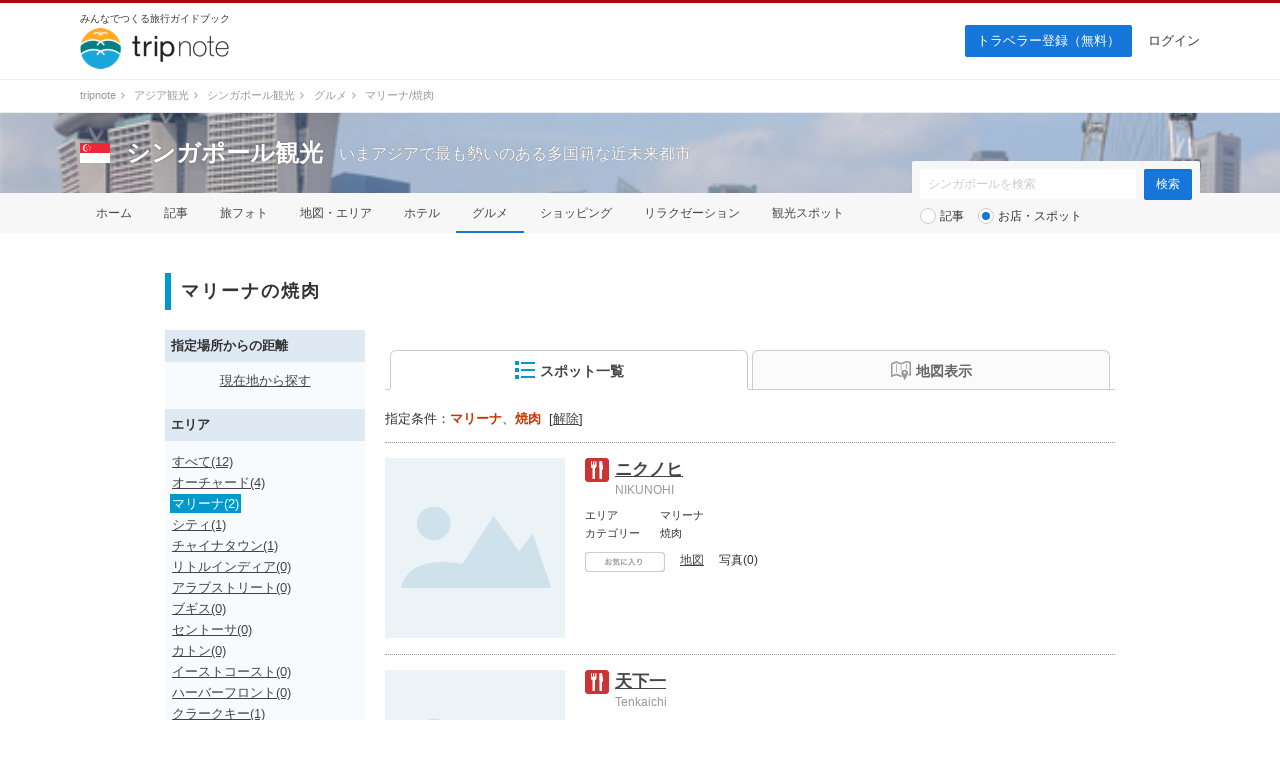

--- FILE ---
content_type: text/html; charset=UTF-8
request_url: https://tripnote.jp/singapore/restaurant?aid=1172&c=%E7%84%BC%E8%82%89
body_size: 9779
content:
<!DOCTYPE html>
<html lang="ja">
<head prefix="og: http://ogp.me/ns# fb: http://ogp.me/ns/fb# article: http://ogp.me/ns/article#">
<meta charset="utf-8">
<link rel="alternate" media="only screen and (max-width: 640px)" href="https://tripnote.jp/m/singapore/restaurant?aid=1172&c=%E7%84%BC%E8%82%89">
<title>マリーナの焼肉 ｜ シンガポール観光</title>
<meta name="description" content="マリーナの焼肉の一覧です。">
<meta name="keywords" content="マリーナ,焼肉">
<meta name="viewport" content="width=1200px">
<meta property="og:type" content="website">
<meta property="og:url" content="https://tripnote.jp/singapore/restaurant?aid=1172&amp;c=%E7%84%BC%E8%82%89">
<meta property="og:locale" content="ja_JP">
<meta property="og:site_name" content="トリップノート">
<meta property="fb:app_id" content="215454848650029">
<!--[if lt IE 9]>
<script type="text/javascript" src="//s3-tripnote-jp.s3-ap-northeast-1.amazonaws.com/js/html5shiv.js"></script>
<script type="text/javascript" src="//ie7-js.googlecode.com/svn/version/2.1(beta4)/IE9.js"></script>
<![endif]-->
<link rel="stylesheet" href="//s3-tripnote-jp.s3-ap-northeast-1.amazonaws.com/css/common.css?t=2020120201">
<link rel="stylesheet" href="//s3-tripnote-jp.s3-ap-northeast-1.amazonaws.com/css/icon.css">
<link href="//netdna.bootstrapcdn.com/font-awesome/4.1.0/css/font-awesome.min.css" rel="stylesheet">
<script type="text/javascript" src="//s3-tripnote-jp.s3-ap-northeast-1.amazonaws.com/js/common.js"></script>
<script type="text/javascript" src="//ajax.googleapis.com/ajax/libs/jquery/1.10.2/jquery.min.js"></script>
<script type="text/javascript" src="//s3-tripnote-jp.s3-ap-northeast-1.amazonaws.com/js/common_for_jquery.js"></script>
<script type="text/javascript" src="//s3-tripnote-jp.s3-ap-northeast-1.amazonaws.com/js/imgix/imgix.min.js"></script>
<script>
imgix.config.host = 'tripnote.imgix.net';
imgix.config.useHttps = true;
</script>
<script type="text/javascript" src="//s3-tripnote-jp.s3-ap-northeast-1.amazonaws.com/js/get_current_position.js"></script>
<script type="text/javascript" src="//s3-tripnote-jp.s3-ap-northeast-1.amazonaws.com/js/jquery.tada/jquery.tada.min.js"></script>
<script>
    $(function(){
      Tada.setup({
        delay: 0,//1000ミリ秒=1秒
        threshold: "200%",
        callback: function(element) {
            $(element).addClass("lazy-loading-done");
        }
      });
      $('.lazy-loading').tada();
    });
  </script>
<link rel="shortcut icon" href="//d3js6t9w4ak4j.cloudfront.net/img/favicon.ico?v=2020031101"/><script type="text/javascript" src="//s3-tripnote-jp.s3-ap-northeast-1.amazonaws.com/js/jquery.lightbox2/js/lightbox.min.js"></script>
<link rel="stylesheet" href="//s3-tripnote-jp.s3-ap-northeast-1.amazonaws.com/js/jquery.lightbox2/css/lightbox.css">
<script type="text/javascript" src="//s3-tripnote-jp.s3-ap-northeast-1.amazonaws.com/js/jquery.blockUI/jquery.blockUI.js"></script>
<script type="application/javascript" src="//anymind360.com/js/8177/ats.js"></script><script type="text/javascript" src="//maps.googleapis.com/maps/api/js?key=AIzaSyB7_MWHGhdMPoVYOWKxmQDtdwWtnSMFIIc&sensor=false"></script>
<script type="text/javascript" src="//s3-tripnote-jp.s3-ap-northeast-1.amazonaws.com/js/map_show_current_position.js"></script>
<link rel="stylesheet" href="//s3-tripnote-jp.s3-ap-northeast-1.amazonaws.com/css/map.css">
<script>

(function(i,s,o,g,r,a,m){i['GoogleAnalyticsObject']=r;i[r]=i[r]||function(){
  (i[r].q=i[r].q||[]).push(arguments)},i[r].l=1*new Date();a=s.createElement(o),
  m=s.getElementsByTagName(o)[0];a.async=1;a.src=g;m.parentNode.insertBefore(a,m)
  })(window,document,'script','//www.google-analytics.com/analytics.js','ga');

  ga('create', 'UA-48895383-1', 'tripnote.jp');
  ga('require', 'displayfeatures');
  ga('require', 'linkid', 'linkid.js');
  ga('set', 'dimension1', 'Visitor');
  ga('set', 'dimension2', 'SpotList');
  ga('set', 'dimension3', 'singapore');
  ga('set', 'dimension4', 'Pc');
  ga('set', 'dimension7', '3252');
  ga('send', 'pageview');

</script>

<!-- Global site tag (gtag.js) - Google Analytics -->
<script async src="https://www.googletagmanager.com/gtag/js?id=G-2V5GTTT32E"></script>
<script>
  window.dataLayer = window.dataLayer || [];
  function gtag(){dataLayer.push(arguments);}
  gtag('js', new Date());

  // gtag('config', 'G-2V5GTTT32E');
  gtag('config', 'G-2V5GTTT32E', {"spot_id":"3252","spot_list_category":"\u713c\u8089","global_destination_type":"overseas","destination_path":"\/4746\/5476\/3252\/","user_type":"Visitor","page_type":"SpotList","action_name":"SpotList#index","destination":"singapore","device":"Pc"});
</script>

<!-- Google Tag Manager -->
<script>(function(w,d,s,l,i){w[l]=w[l]||[];w[l].push({'gtm.start':
new Date().getTime(),event:'gtm.js'});var f=d.getElementsByTagName(s)[0],
j=d.createElement(s),dl=l!='dataLayer'?'&l='+l:'';j.async=true;j.src=
'https://www.googletagmanager.com/gtm.js?id='+i+dl;f.parentNode.insertBefore(j,f);
})(window,document,'script','dataLayer','GTM-N6M48V6');</script>
<!-- End Google Tag Manager --><!-- auto_ad -->
<script async src="https://pagead2.googlesyndication.com/pagead/js/adsbygoogle.js?client=ca-pub-4562612099712165"
crossorigin="anonymous"></script>
<script type="application/ld+json">[{"@context":"http://schema.org","@type":["TouristAttraction","LocalBusiness"],"name":"ニクノヒ","description":"","url":"https://tripnote.jp/m/singapore/restaurant-nikunohi","latitude":"1.2957491","longitude":"103.85971159999997","address":"3 Temasek Boulevard , Singapore 038983","geo":{"@type":"GeoCoordinates","latitude":"1.2957491","longitude":"103.85971159999997"}},{"@context":"http://schema.org","@type":["TouristAttraction","LocalBusiness"],"name":"天下一","description":"","url":"https://tripnote.jp/m/singapore/restaurant-tenkaichi","latitude":"1.2923357","longitude":"103.85671430000002","address":"6 Raffles Boulevard, Singapore 039594","geo":{"@type":"GeoCoordinates","latitude":"1.2923357","longitude":"103.85671430000002"}}]</script>

<meta name="robots" content="noindex" /><style> body { border-top: 3px solid #ad080e; } </style>
    

    <!-- Offerwall -->
    <script async src="https://securepubads.g.doubleclick.net/tag/js/gpt.js"></script>
    <script>
      googletag.cmd.push(function() {
        window.googletag = window.googletag || {cmd: []};
        // googletag.pubads().setTargeting('page',"no");
        googletag.pubads().setTargeting('page',"no");
        googletag.pubads().setTargeting('fourm_ow',"no");
      });
    </script>
    
<script type="text/javascript">
  window._taboola = window._taboola || [];
  _taboola.push({article:'auto'});
  !function (e, f, u, i) {
    if (!document.getElementById(i)){
      e.async = 1;
      e.src = u;
      e.id = i;
      f.parentNode.insertBefore(e, f);
    }
  }(document.createElement('script'),
  document.getElementsByTagName('script')[0],
  '//cdn.taboola.com/libtrc/tripnotejapan/loader.js',
  'tb_loader_script');
  if(window.performance && typeof window.performance.mark == 'function')
    {window.performance.mark('tbl_ic');}
</script>
        <script async src="https://securepubads.g.doubleclick.net/tag/js/gpt.js"></script>
        <script>
          window.googletag = window.googletag || {cmd: []};
          googletag.cmd.push(function() {
            googletag.defineSlot('/83555300,21723986775/nomadic/tripnote/JP_TRN_pc_all_footeroverlay', [[728, 90], [970, 90], [1, 1]], 'JP_TRN_pc_all_footeroverlay').addService(googletag.pubads());
            googletag.pubads().enableSingleRequest();
            googletag.pubads().collapseEmptyDivs();
            googletag.enableServices();
          });
        </script></head>
<body class="guide-page spot-list-page core-page">
<!-- Google Tag Manager (noscript) -->
<noscript><iframe src="https://www.googletagmanager.com/ns.html?id=GTM-N6M48V6"
height="0" width="0" style="display:none;visibility:hidden"></iframe></noscript>
<!-- End Google Tag Manager (noscript) --><div id="newwrapper"><header><div class="logo"><p class="copy">みんなでつくる旅行ガイドブック</p><p><a href="/"><img src="//d3js6t9w4ak4j.cloudfront.net/img/2/pc/logo_tripnote.png"  srcset="//d3js6t9w4ak4j.cloudfront.net/img/2/pc/logo_tripnote@2x.png 2x, //d3js6t9w4ak4j.cloudfront.net/img/2/pc/logo_tripnote.png 1x" width="150" height="41" alt="トリップノート"></a></p></div><nav><ul class="logout"><li class="signup"><a href="/signup">トラベラー登録（無料）</a></li><li><a href="/login">ログイン</a></li></ul></nav></header>

<div class="breadcrumbs"><ol itemscope itemtype="http://schema.org/BreadcrumbList"><li itemprop="itemListElement" itemscope itemtype="http://schema.org/ListItem"><a href="/" itemprop="item"><span itemprop="name">tripnote</span></a><i class="fa fa-angle-right fa-fw"></i><meta itemprop="position" content="1" /></li>
<li itemprop="itemListElement" itemscope itemtype="http://schema.org/ListItem"><a href="/asia" itemprop="item"><span itemprop="name">アジア観光</span></a><i class="fa fa-angle-right fa-fw"></i><meta itemprop="position" content="2" /></li>
<li itemprop="itemListElement" itemscope itemtype="http://schema.org/ListItem"><a href="/singapore" itemprop="item"><span itemprop="name">シンガポール観光</span></a><i class="fa fa-angle-right fa-fw"></i><meta itemprop="position" content="3" /></li>
<li itemprop="itemListElement" itemscope itemtype="http://schema.org/ListItem"><a href="/singapore/restaurant" itemprop="item"><span itemprop="name">グルメ</span></a><i class="fa fa-angle-right fa-fw"></i><meta itemprop="position" content="4" /></li>
<li itemprop="itemListElement" itemscope itemtype="http://schema.org/ListItem"><span itemprop="name">マリーナ/焼肉</span><meta itemprop="position" content="5" /></li>
</ol>
</div>

<section class="head_nav mb40"><div class="cover_alpha"><img src="//d3js6t9w4ak4j.cloudfront.net/img/destination/cover/destination-cover-630x160-singapore.jpg"  class="cover" alt="シンガポール"></div><div class="container"><div class="headline"><a href="/singapore"><img src="//d3js6t9w4ak4j.cloudfront.net/img/destination/area/singapore.png"  width="30" height="20" alt=""></a><dl><dt><a href="/singapore">シンガポール観光</a></dt><dd>いまアジアで最も勢いのある多国籍な近未来都市</dd></dl></div></div><nav><ul class="container"><li><a href="/singapore">ホーム</a></li><li><a href="/singapore/article">記事</a></li><li><a href="/singapore/photo">旅フォト</a></li><li><a href="/singapore/area">地図・エリア</a></li><li><a href="/singapore/hotel">ホテル</a></li><li class="selected"><a href="/singapore/restaurant">グルメ</a></li><li><a href="/singapore/shopping">ショッピング</a></li><li><a href="/singapore/relaxation">リラクゼーション</a></li><li><a href="/singapore/place">観光スポット</a></li></ul></nav><div class="container"><div class="form"><form action="/singapore/search" class="search" id="ParamSearchForm" method="get" accept-charset="utf-8">
<input name="q" placeholder="シンガポールを検索" type="text" value="" id="ParamQ"><input  class="search-button" type="submit" value="検索">
<div class="search-line"></div><div class="search-radio"><input type="radio" name="destination_search_target_content" id="ParamDestinationSearchTargetContentArticle" value="article" /><label for="ParamDestinationSearchTargetContentArticle">記事</label>&nbsp;&nbsp;&nbsp;<input type="radio" name="destination_search_target_content" id="ParamDestinationSearchTargetContentSpot" value="spot" checked="checked" /><label for="ParamDestinationSearchTargetContentSpot">お店・スポット</label></div><input type="hidden" name="aid" value="1172" id="ParamAid"><input type="hidden" name="c" value="焼肉" id="ParamC"></form>
</div></div></section></div><main><div id="main" class="clearfix">			
<article><div class="spot-list-title"><h1 class="index index-no-line">マリーナの焼肉</h1></div><div id="main-l"><div class="left-menu-index">指定場所からの距離</div><div class="left-menu-distance"><p style="text-align:center;"><a href="" onclick="get_current_position();javascript:return false;">現在地から探す</a></p></div><div class="left-menu-index">エリア</div><ul class="left-menu-list"><li><a href="/singapore/restaurant?c=%E7%84%BC%E8%82%89">すべて(12)</a></li><li><a href="/singapore/restaurant?aid=1163&amp;c=%E7%84%BC%E8%82%89">オーチャード(4)</a></li><li><span>マリーナ(2)</span></li><li><a href="/singapore/restaurant?aid=1173&amp;c=%E7%84%BC%E8%82%89">シティ(1)</a></li><li><a href="/singapore/restaurant?aid=1170&amp;c=%E7%84%BC%E8%82%89">チャイナタウン(1)</a></li><li><a href="/singapore/restaurant?aid=1171&amp;c=%E7%84%BC%E8%82%89">リトルインディア(0)</a></li><li><a href="/singapore/restaurant?aid=1174&amp;c=%E7%84%BC%E8%82%89">アラブストリート(0)</a></li><li><a href="/singapore/restaurant?aid=1176&amp;c=%E7%84%BC%E8%82%89">ブギス(0)</a></li><li><a href="/singapore/restaurant?aid=1165&amp;c=%E7%84%BC%E8%82%89">セントーサ(0)</a></li><li><a href="/singapore/restaurant?aid=1177&amp;c=%E7%84%BC%E8%82%89">カトン(0)</a></li><li><a href="/singapore/restaurant?aid=1182&amp;c=%E7%84%BC%E8%82%89">イーストコースト(0)</a></li><li><a href="/singapore/restaurant?aid=1187&amp;c=%E7%84%BC%E8%82%89">ハーバーフロント(0)</a></li><li><a href="/singapore/restaurant?aid=1175&amp;c=%E7%84%BC%E8%82%89">クラークキー(1)</a></li><li><a href="/singapore/restaurant?aid=1184&amp;c=%E7%84%BC%E8%82%89">ロバートソンキー(2)</a></li><li><a href="/singapore/restaurant?aid=1164&amp;c=%E7%84%BC%E8%82%89">チョンバル(0)</a></li><li><a href="/singapore/restaurant?aid=1178&amp;c=%E7%84%BC%E8%82%89">ホランドビレッジ(0)</a></li><li><a href="/singapore/restaurant?aid=1179&amp;c=%E7%84%BC%E8%82%89">デンプシー(0)</a></li><li><a href="/singapore/restaurant?aid=1183&amp;c=%E7%84%BC%E8%82%89">ノヴェナ(0)</a></li><li><a href="/singapore/restaurant?aid=1186&amp;c=%E7%84%BC%E8%82%89">ジュロン(1)</a></li><li><a href="/singapore/restaurant?aid=1185&amp;c=%E7%84%BC%E8%82%89">ウビン島(0)</a></li><li><a href="/singapore/restaurant?aid=1188&amp;c=%E7%84%BC%E8%82%89">シンガポール郊外(0)</a></li></ul></div><div id="main-r"><span id="m"></span><nav class="tab"><ul class="clearfix link-noline"><li id="spot_list_list_link" class="active"><a href="#" onclick="javascript:return false;"><img src="//d3js6t9w4ak4j.cloudfront.net/img/common/list20b.png" align="absmiddle" style="margin-bottom:2px;">スポット一覧</a></li><li id="spot_list_map_link"><a href="#" onclick="javascript:return false;"><img src="//d3js6t9w4ak4j.cloudfront.net/img/common/map20g.png" align="absmiddle">地図表示</a></li></ul></nav><div class="active-condition">指定条件：<strong>マリーナ</strong>、<strong>焼肉</strong>&nbsp;&nbsp;[<a href="/singapore/restaurant">解除</a>]</div><div class="line"></div><div id="spot_list_list_block"><div class="spot"><div class="clearfix"><div class="spot-l" onclick="spot_additional_box_controller(6918);"><img src="//d3js6t9w4ak4j.cloudfront.net/img/common/no-spot-photo-rep.gif"  style="width:180px;height:180px;object-fit: cover;" align="absmiddle" alt="ニクノヒ"></div><div class="spot-r"><div class="clearfix"><div class="spot-name-l icon-restaurant24"></div><div class="spot-name-r"><h2><a href="/singapore/restaurant-nikunohi">ニクノヒ</a></h2><span>NIKUNOHI</span></div></div><dl class="clearfix"><dt>エリア</dt><dd>マリーナ</dd><dt>カテゴリー</dt><dd>焼肉</dd></dl><ul class="action clearfix"><li><div id="spot_bookmark_space_6918"><a href="/bookmark/announcement"><img src="//d3js6t9w4ak4j.cloudfront.net/img/common/btn_favorite_spot_s.png"  alt=""></a></div></li><li><a href="#m" onclick="open_spot_info_box_from_list(1);">地図</a></li><li>写真(0)</li></ul></div></div><div class="spot-photo-list" style="display:none;" id="spot_additional_box_6918"><p style="padding:40px 10px 40px; color:crimson;">スポットの写真が見つかりませんでした。</p></div></div><div class="spot"><div class="clearfix"><div class="spot-l" onclick="spot_additional_box_controller(6920);"><img src="//d3js6t9w4ak4j.cloudfront.net/img/common/no-spot-photo-rep.gif"  style="width:180px;height:180px;object-fit: cover;" align="absmiddle" alt="天下一"></div><div class="spot-r"><div class="clearfix"><div class="spot-name-l icon-restaurant24"></div><div class="spot-name-r"><h2><a href="/singapore/restaurant-tenkaichi">天下一</a></h2><span>Tenkaichi</span></div></div><dl class="clearfix"><dt>エリア</dt><dd>マリーナ</dd><dt>カテゴリー</dt><dd>焼肉</dd></dl><ul class="action clearfix"><li><div id="spot_bookmark_space_6920"><a href="/bookmark/announcement"><img src="//d3js6t9w4ak4j.cloudfront.net/img/common/btn_favorite_spot_s.png"  alt=""></a></div></li><li><a href="#m" onclick="open_spot_info_box_from_list(2);">地図</a></li><li>写真(0)</li></ul></div></div><div class="spot-photo-list" style="display:none;" id="spot_additional_box_6920"><p style="padding:40px 10px 40px; color:crimson;">スポットの写真が見つかりませんでした。</p></div></div>
<div class="pager">
<span class="prev"> </span>
&nbsp;<span class="pager-number">

</span>
&nbsp;<span class="next"> </span>
<p>
全2件のうち（ 1 - 2 件目）を表示
</p>
</div>





</div><div id="spot_list_map_block" style="display:none;"><div id="spot_list_map_canvas" style="width:730px; height:730px; background-color:#eeeeee; margin:20px 0px 10px;"></div><div class="button-s-1 button-map-here"><a href="#" class="showCurrentPosition"><img src="//d3js6t9w4ak4j.cloudfront.net/img/common/here18.png">現在地を表示</a></div>
<div class="pager">
<span class="prev"> </span>
&nbsp;<span class="pager-number">

</span>
&nbsp;<span class="next"> </span>
<p>
全2件のうち（ 1 - 2 件目）を表示
</p>
</div>





</div><div style="margin-top: 64px"><ul class="secondary-list clearfix"><li><a href="/singapore/restaurant?aid=1172">すべて(102)</a></li><li><a href="/singapore/restaurant?aid=1172&amp;c=%E3%82%A2%E3%82%B8%E3%82%A2%E6%96%99%E7%90%86">アジア料理(28)</a></li><li><a href="/singapore/restaurant?aid=1172&amp;c=%E6%B4%8B%E9%A3%9F%E3%83%BB%E8%A5%BF%E6%B4%8B%E6%96%99%E7%90%86">洋食・西洋料理(22)</a></li><li><a href="/singapore/restaurant?aid=1172&amp;c=%E4%B8%AD%E8%8F%AF%E6%96%99%E7%90%86">中華料理(12)</a></li><li><a href="/singapore/restaurant?aid=1172&amp;c=%E3%82%AB%E3%83%95%E3%82%A7%E3%83%BB%E5%96%AB%E8%8C%B6%E5%BA%97">カフェ・喫茶店(10)</a></li><li><a href="/singapore/restaurant?aid=1172&amp;c=%E3%82%B9%E3%82%A4%E3%83%BC%E3%83%84">スイーツ(10)</a></li><li><a href="/singapore/restaurant?aid=1172&amp;c=%E5%B1%85%E9%85%92%E5%B1%8B%E3%83%BB%E3%83%90%E3%83%BC">居酒屋・バー(10)</a></li><li><a href="/singapore/restaurant?aid=1172&amp;c=%E3%83%95%E3%83%BC%E3%83%89%E3%82%B3%E3%83%BC%E3%83%88">フードコート(6)</a></li><li><a href="/singapore/restaurant?aid=1172&amp;c=%E5%89%B5%E4%BD%9C%E6%96%99%E7%90%86%E3%83%BB%E7%84%A1%E5%9B%BD%E7%B1%8D%E6%96%99%E7%90%86">創作料理・無国籍料理(6)</a></li><li><a href="/singapore/restaurant?aid=1172&amp;c=%E5%92%8C%E9%A3%9F">和食(5)</a></li><li><a href="/singapore/restaurant?aid=1172&amp;c=%E3%83%A9%E3%82%A6%E3%83%B3%E3%82%B8">ラウンジ(4)</a></li><li class="refine_category_more_content" style="display:none;"><a href="/singapore/restaurant?aid=1172&amp;c=%E3%83%91%E3%83%B3%E3%83%BB%E3%82%B5%E3%83%B3%E3%83%89%E3%82%A4%E3%83%83%E3%83%81">パン・サンドイッチ(2)</a></li><li class="active"><span>焼肉(2)</span></li><li class="refine_category_more_content" style="display:none;"><a href="/singapore/restaurant?aid=1172&amp;c=%E3%81%9D%E3%81%AE%E4%BB%96%E3%83%AC%E3%82%B9%E3%83%88%E3%83%A9%E3%83%B3">その他レストラン(1)</a></li><li class="refine_category_more_content" style="display:none;"><a href="/singapore/restaurant?aid=1172&amp;c=%E3%83%8F%E3%83%B3%E3%83%90%E3%83%BC%E3%82%AC%E3%83%BC">ハンバーガー(1)</a></li><li class="refine_category_more_content" style="display:none;"><a href="/singapore/restaurant?aid=1172&amp;c=%E3%83%90%E3%83%BC">バー(1)</a></li><li class="refine_category_more_content" style="display:none;"><a href="/singapore/restaurant?aid=1172&amp;c=%E4%B8%AD%E5%8D%97%E7%B1%B3%E6%96%99%E7%90%86">中南米料理(1)</a></li><li class="refine_category_more_content" style="display:none;"><a href="/singapore/restaurant?aid=1172&amp;c=%E5%AF%BF%E5%8F%B8">寿司(1)</a></li><li class="refine_category_more_content" style="display:none;"><a href="/singapore/restaurant?aid=1172&amp;c=%E9%AD%9A%E4%BB%8B%E3%83%BB%E6%B5%B7%E9%AE%AE%E6%96%99%E7%90%86">魚介・海鮮料理(1)</a></li><li class="secondary-list-more"><a href="#" id="refine_category_more_link" onclick="javascript:return false;">もっとみる</a></li></ul>	</div></div></article>




</div><div style="width: 930px; margin: 0 auto"><div style="width: 630px; margin-top: 48px;"><div style="width: 300px; margin: 0 auto"><div class="gliaplayer-container"
    data-slot="nomadic_tripnote_desktop">
</div>
<script src="https://player.gliacloud.com/player/nomadic_tripnote_desktop" async>
</script></div></div></div></main><div id="button-go-top"><a href="#pt" onclick="javascript:return false;"><div class="icon"><img src="//d3js6t9w4ak4j.cloudfront.net/img/button-go-top.png"></div></a></div><div style="width:970px; height:90px; margin:20px auto 30px;"><script async src="//pagead2.googlesyndication.com/pagead/js/adsbygoogle.js"></script>
<!-- tripnote_pc_footer_970x90 -->
<ins class="adsbygoogle"
     style="display:inline-block;width:970px;height:90px"
     data-ad-client="ca-pub-4562612099712165"
     data-ad-slot="9169477503"></ins>
<script>
(adsbygoogle = window.adsbygoogle || []).push({});
</script></div><div id="newwrapper"><div class="breadcrumbs"><ol><li><a href="/">tripnote</a><i class="fa fa-angle-right fa-fw"></i></li><li><a href="/asia">アジア観光</a><i class="fa fa-angle-right fa-fw"></i></li><li><a href="/singapore">シンガポール観光</a><i class="fa fa-angle-right fa-fw"></i></li><li><a href="/singapore/restaurant">グルメ</a><i class="fa fa-angle-right fa-fw"></i></li><li>マリーナ/焼肉</li></ol></div><div class="pr_txt"><p><a href="/minna/interview/003">【トラベルライターインタビューVol.3】一人旅を応援する記事を多数執筆！Emmyさんならではの人気記事執筆のコツやその原動力に迫ります</a></p></div><footer><div class="container wrapper"><div class="left"><a href="/"><img src="//d3js6t9w4ak4j.cloudfront.net/img/2/pc/logo_tripnote.png" srcset="//d3js6t9w4ak4j.cloudfront.net/img/2/pc/logo_tripnote@2x.png 2x, //d3js6t9w4ak4j.cloudfront.net/img/2/pc/logo_tripnote.png 1x" alt="トリップノート" width="125" height="34" class="mb16"></a><p class="copy mb24">みんなでつくる旅行ガイドブック</p><ul><li><a href="https://www.facebook.com/tripnote.jp" target="_blank"><img src="//d3js6t9w4ak4j.cloudfront.net/img/2/pc/btn_facebook.png" srcset="//d3js6t9w4ak4j.cloudfront.net/img/2/pc/btn_facebook@2x.png 2x, //d3js6t9w4ak4j.cloudfront.net/img/2/pc/btn_facebook.png 1x" alt="Facebook"></a></li><li><a href="https://twitter.com/tripnote" target="_blank"><img src="//d3js6t9w4ak4j.cloudfront.net/img/2/pc/btn_twitter.png" srcset="//d3js6t9w4ak4j.cloudfront.net/img/2/pc/btn_twitter@2x.png 2x, //d3js6t9w4ak4j.cloudfront.net/img/2/pc/btn_twitter.png 1x" alt="Twitter"></a></li><li><a href="https://www.instagram.com/tripnote.jp/" target="_blank"><img src="//d3js6t9w4ak4j.cloudfront.net/img/2/pc/btn_instagram.png" srcset="//d3js6t9w4ak4j.cloudfront.net/img/2/pc/btn_instagram@2x.png 2x, //d3js6t9w4ak4j.cloudfront.net/img/2/pc/btn_instagram.png 1x" alt="Instgram"></a></li><li><a href="https://line.me/R/ti/p/%40tripnote" target="_blank"><img src="//d3js6t9w4ak4j.cloudfront.net/img/2/pc/btn_line.png" srcset="//d3js6t9w4ak4j.cloudfront.net/img/2/pc/btn_line@2x.png 2x, //d3js6t9w4ak4j.cloudfront.net/img/2/pc/btn_line.png 1x" alt="Line"></a></li><li><a href="https://tripnote.jp/feed.rss" target="_blank"><img src="//d3js6t9w4ak4j.cloudfront.net/img/2/pc/btn_rss.png" srcset="//d3js6t9w4ak4j.cloudfront.net/img/2/pc/btn_rss@2x.png 2x, //d3js6t9w4ak4j.cloudfront.net/img/2/pc/btn_rss.png 1x" alt="RSS"></a></li></ul></div><div class="center"><p class="mb16">エリア一覧</p><ul><li><a href="/hokkaido">北海道(275)</a></li><li><a href="/tohoku">東北(380)</a></li><li><a href="/kanto">関東(843)</a></li><li><a href="/hokuriku">北陸(237)</a></li><li><a href="/koshinetsu">甲信越(296)</a></li><li><a href="/tokai">東海(437)</a></li><li><a href="/kinki">関西(590)</a></li><li><a href="/chugoku">中国地方(302)</a></li><li><a href="/shikoku">四国(230)</a></li><li><a href="/kyushu">九州(387)</a></li><li><a href="/okinawa">沖縄(167)</a></li></ul><ul><li><a href="/asia">アジア(2525)</a></li><li><a href="/north-america">北米(71)</a></li><li><a href="/latin-america">中南米(33)</a></li><li><a href="/europe">ヨーロッパ(197)</a></li><li><a href="/oceania-micronesia">オセアニア・ミクロネシア(66)</a></li><li><a href="/middle-east">中近東(16)</a></li><li><a href="/africa">アフリカ(16)</a></li><li><a href="/antarctic-arctic">南極・北極(1)</a></li><li><a href="/article">その他(64)</a></li></ul></div><div class="right"><ul><li><a href="http://nomadic.cc" target="_blank">運営会社</a></li><li><a href="https://www.wantedly.com/companies/nomadic/projects" target="_blank">採用情報</a></li><li><a href="/terms">利用規約</a></li><li><a href="/privacy">プライバシーポリシー</a></li><li><a href="/inquiry">お問い合わせ</a></li></ul></div></div><p id="copyright" class="copyright">Copyright &copy; 2014-2026 トリップノート All Rights Reserved. </p></footer></div><script type="text/javascript">
window._taboola = window._taboola || [];
_taboola.push({flush: true});
</script>
        <!-- /83555300/nomadic/tripnote/JP_TRN_pc_all_footeroverlay -->
<div style="position: fixed; z-index: 2; bottom: 0px; left 0px; background-color: rgba(255,255,255,0.0); height: 90px; width: 100%; vertical-align: middle; text-align: center">
<div style="z-index: 2; width: 100%; vertical-align: bottom; height: 90px; ">
        <div id='JP_TRN_pc_all_footeroverlay'>
          <script>
            googletag.cmd.push(function() { googletag.display('JP_TRN_pc_all_footeroverlay'); });
          </script>
        </div>
</div>
</div><script type="text/javascript">
//<![CDATA[
function redirect_to_designated_url(latlng){
  var redirect_url = '/singapore/restaurant' + '?' + latlng + '&n=現在地&s=near' + '&aid=1172&c=焼肉';
  document.location=redirect_url;
  return false;
}
//]]>
</script><script type="text/javascript">
//<![CDATA[
$(function(){
	$("#spot_list_list_link").on('click',function(){
		spot_view_tab_change('list');
  });
	$("#spot_list_map_link").on('click',function(){
		spot_view_tab_change('map');
  });
});
function spot_view_tab_change(which_tab){
	if(which_tab=='list'){
		$("#spot_list_map_link").removeClass('active');
		$("#spot_list_list_link").addClass('active');
		$("#spot_list_list_link").find('img').attr('src', '//s3-tripnote-jp.s3-ap-northeast-1.amazonaws.com/img/common/list20b.png');
		$('#spot_list_map_link').find('img').attr('src', '//s3-tripnote-jp.s3-ap-northeast-1.amazonaws.com/img/common/map20g.png');
		$("#spot_list_map_block").hide();
    $("#spot_list_list_block").show();
	}else if(which_tab=='map'){
		$("#spot_list_list_link").removeClass('active');
		$("#spot_list_map_link").addClass('active');
		$("#spot_list_map_link").find('img').attr('src', '//s3-tripnote-jp.s3-ap-northeast-1.amazonaws.com/img/common/map20b.png');
		$('#spot_list_list_link').find('img').attr('src', '//s3-tripnote-jp.s3-ap-northeast-1.amazonaws.com/img/common/list20g.png');
    $("#spot_list_list_block").hide();
		$("#spot_list_map_block").show();
		open_google_map_init(); map_display_resize();
	}
}

//]]>
</script><script type="text/javascript">
//<![CDATA[
	function spot_additional_box_controller(spot_id){
		$("#spot_additional_box_"+spot_id).toggle();
	}
//]]>
</script><script type="text/javascript">
//<![CDATA[

	//共通変数
  var map;
  var spot_markers = [];//表示中の全てのスポットのマーカーを保管
  var spot_infos   = [];//表示中の全てのスポットのポップアップ情報を保管
  var current_info = null;

	var centerLatLng; //タブ切替時に地図を再描画する。その際に中心点を再度利用するのでグローバル変数に保管。
  var mapBounds;    //タブ切替時に地図を再描画する。その際にズームレベルを再度利用するのでグローバル変数に保管。

	var initialized_flag = false;//同じページ内で初期化が複数回実行されないように制御するためのフラグ
	
  function initialize() {

    //初期化実行済みなのでフラグを変更
		initialized_flag = true;

    //表示スポットの中で最南西のジオコードをセット
    var southWestLatLng = new google.maps.LatLng(1.2922357, 103.8566143);

    //表示スポットの中で最北東のジオコードをセット
    var northEastLatLng = new google.maps.LatLng(1.2958491, 103.8598116);

    //最北東と最南西から境界領域を取得
    mapBounds = new google.maps.LatLngBounds(southWestLatLng, northEastLatLng);

    //境界領域から中央のジオコードを取得
    centerLatLng = new google.maps.LatLng( (northEastLatLng.lat() + southWestLatLng.lat())/2.0 , (northEastLatLng.lng() + southWestLatLng.lng())/2.0 );

    //地図を生成
    var myOptions = {

            center: centerLatLng,
            mapTypeId: google.maps.MapTypeId.ROADMAP,
            scrollwheel: false, //ホイールでの地図の拡大縮小
            mapTypeControl: true, //右上の地図・航空写真などの選択メニュー
            navigationControl: true, //拡大・縮小のメニュー
            scaleControl:true, //左下の縮尺表示
            mapTypeControlOptions : {
              style: google.maps.MapTypeControlStyle.DROPDOWN_MENU
            },
            overviewMapControl: true, //地図の概観の利用の有無
            overviewMapControlOptions: {//地図の概観の初期表示の有無
              opened: true
            },

    };
    map = new google.maps.Map(document.getElementById('spot_list_map_canvas'), myOptions);

    //境界領域から最適な表示範囲を計算して反映
    map.fitBounds(mapBounds);

    //地図上に表示する中心地情報のコード
    
		
    //スポットマーカーの初期表示関数を実行
    initialize_spot();

    // 現在地表示設定
    $(".showCurrentPosition").click(function(){
      showCurrentPosition(map, {
        markers: spot_markers,
      });
      return false;
    });

  }


  //スポットマーカーの初期表示関数
  function initialize_spot() {
    
    var spotLatLng = new google.maps.LatLng(1.2957491 , 103.85971159999997);
    var html  = '<table><tr><td style="vertical-align:top;width:250px;"><a href="/singapore/restaurant-nikunohi">ニクノヒ</a><br><span style="font-size:80%;">（焼肉）</span><br></td></tr></table>';
    var spot_type  = 'restaurant';
    createSpotMarker(spotLatLng, html, 0, spot_type);
    
    var spotLatLng = new google.maps.LatLng(1.2923357 , 103.85671430000002);
    var html  = '<table><tr><td style="vertical-align:top;width:250px;"><a href="/singapore/restaurant-tenkaichi">天下一</a><br><span style="font-size:80%;">（焼肉）</span><br></td></tr></table>';
    var spot_type  = 'restaurant';
    createSpotMarker(spotLatLng, html, 1, spot_type);
    
  }


  //スポットマーカーの表示関数
  function createSpotMarker(spotLatLng, html, index, spot_type){

    var letter =  index + 1;

    //スポットアイコン
    var spotSize   = new google.maps.Size(24, 24);
    var spotOrigin = new google.maps.Point(0, 0);
    var spotAnchor = new google.maps.Point(0, 24);
    var spotImg    = "//d3js6t9w4ak4j.cloudfront.net/img/icon/spot/" + spot_type + "24.png";
    var spotIcon   = new google.maps.MarkerImage(spotImg, spotSize, spotOrigin, spotAnchor);

    var markerOptions = {
            position: spotLatLng,
            map: map,
            icon: spotIcon,
            spot_type: spot_type,
    }
    var marker = new google.maps.Marker(markerOptions);

    var info = new google.maps.InfoWindow({content : html});
    google.maps.event.addListener(marker, 'click', function(){
      if(current_info) current_info.close();
      info.open(map, marker);
      current_info = info;
    });

    //各スポットのマーカーと表示情報を配列に保管
    spot_markers[letter] = marker;
    spot_infos[letter]   = html;

  }

  //スポット一覧の地図アイコンをクリックしたときの処理
  function open_spot_info_box_from_list(i){

		if(!initialized_flag){//地図の初期化が未完了の場合のみ初期化実行
		  open_google_map_init();
		}
		
    $(function(){
			$("#spot_list_list_link").removeClass('active');
			$("#spot_list_map_link").addClass('active');
			$("#spot_list_map_link").find('img').attr('src', '/img/icon/map20b.png');
			$('#spot_list_list_link').find('img').attr('src', '/img/icon/list20g.png');
			$("#spot_list_list_block").hide();
			$("#spot_list_map_block").show();
			map_display_resize();//地図のリサイズ処理
      sleep(1000, function(){
				var info = new google.maps.InfoWindow({content : spot_infos[i]});
				if(current_info) current_info.close();
				info.open(map, spot_markers[i]);
				current_info = info;
			});
    })
	}

  //地図がdisplay:blockになって表示されたときのresize処理
  function map_display_resize(){
		if(initialized_flag){//地図の初期化が完了していることが前提
			google.maps.event.trigger(map, 'resize');
			map.setCenter(centerLatLng);
			map.fitBounds(mapBounds);
		}
  }

	//sleep処理
  function sleep(time, callback){
    setTimeout(callback, time);
  }
		
  //初期化
	//	google.maps.event.addDomListener(window, 'load', initialize);

  function open_google_map_init() {
		//地図を初期化
		initialize();
	}
	


//]]>
</script><script type="text/javascript">
//<![CDATA[
							$(function() {
								$("#refine_category_more_link").on('click',function(){
									$(".refine_category_more_content").toggle();
									if($(this).text()=='もっとみる'){
										$(this).text('閉じる');
									}else{
										$(this).text('もっとみる');
									}
								});
							});

//]]>
</script><script type="text/javascript" language="javascript">    var vc_pid = "886037415";</script><script type="text/javascript" src="//aml.valuecommerce.com/vcdal.js" async></script>
</body>
</html>


--- FILE ---
content_type: text/html; charset=utf-8
request_url: https://www.google.com/recaptcha/api2/aframe
body_size: 266
content:
<!DOCTYPE HTML><html><head><meta http-equiv="content-type" content="text/html; charset=UTF-8"></head><body><script nonce="m91MsQ_K3K4ys8c4zrSQ4Q">/** Anti-fraud and anti-abuse applications only. See google.com/recaptcha */ try{var clients={'sodar':'https://pagead2.googlesyndication.com/pagead/sodar?'};window.addEventListener("message",function(a){try{if(a.source===window.parent){var b=JSON.parse(a.data);var c=clients[b['id']];if(c){var d=document.createElement('img');d.src=c+b['params']+'&rc='+(localStorage.getItem("rc::a")?sessionStorage.getItem("rc::b"):"");window.document.body.appendChild(d);sessionStorage.setItem("rc::e",parseInt(sessionStorage.getItem("rc::e")||0)+1);localStorage.setItem("rc::h",'1768654868521');}}}catch(b){}});window.parent.postMessage("_grecaptcha_ready", "*");}catch(b){}</script></body></html>

--- FILE ---
content_type: application/javascript; charset=utf-8
request_url: https://fundingchoicesmessages.google.com/f/AGSKWxU5awC4-HI2spduqnKmUcmuzLNgvIykWJJdObW3xPV_khYVzkTkiM00XXFfGDQuPx8G_v0r84O0RwlJRkpysXe20RT3KhG-bQwJUvBLhiyNGiihB_ziLzxG5Sznt-Buzrxe9U-eWyXi0_XNiALa6S-YqWgqymO1qWkk2_ahsuzzCbYcjkOxdj89qLjm/_/468x060_/skybar_ad./gafsads?/ads-gpt.?adcontext=
body_size: -1291
content:
window['8db9f35f-dd24-455f-8623-59e7acaeab33'] = true;

--- FILE ---
content_type: text/javascript
request_url: https://s3-tripnote-jp.s3-ap-northeast-1.amazonaws.com/js/imgix/imgix.min.js
body_size: 10665
content:
(function(){function f(r,a,o){function u(i,t){if(!a[i]){if(!r[i]){var e="function"==typeof require&&require;if(!t&&e)return e(i,!0);if(l)return l(i,!0);var n=new Error("Cannot find module '"+i+"'");throw n.code="MODULE_NOT_FOUND",n}var s=a[i]={exports:{}};r[i][0].call(s.exports,function(t){var e=r[i][1][t];return u(e||t)},s,s.exports,f,r,a,o)}return a[i].exports}for(var l="function"==typeof require&&require,t=0;t<o.length;t++)u(o[t]);return u}return f})()({1:[function(t,b,e){(function(g){(function(){var A="Expected a function";var n=0/0;var e="[object Symbol]";var s=/^\s+|\s+$/g;var r=/^[-+]0x[0-9a-f]+$/i;var a=/^0b[01]+$/i;var o=/^0o[0-7]+$/i;var u=parseInt;var t=typeof g=="object"&&g&&g.Object===Object&&g;var i=typeof self=="object"&&self&&self.Object===Object&&self;var l=t||i||Function("return this")();var f=Object.prototype;var c=f.toString;var S=Math.max,z=Math.min;var j=function(){return l.Date.now()};function h(n,s,t){var r,a,o,u,i,l,f=0,e=false,c=false,h=true;if(typeof n!="function"){throw new TypeError(A)}s=P(s)||0;if(I(t)){e=!!t.leading;c="maxWait"in t;o=c?S(P(t.maxWait)||0,s):o;h="trailing"in t?!!t.trailing:h}function d(t){var e=r,i=a;r=a=undefined;f=t;u=n.apply(i,e);return u}function p(t){f=t;i=setTimeout(m,s);return e?d(t):u}function g(t){var e=t-l,i=t-f,n=s-e;return c?z(n,o-i):n}function b(t){var e=t-l,i=t-f;return l===undefined||e>=s||e<0||c&&i>=o}function m(){var t=j();if(b(t)){return x(t)}i=setTimeout(m,g(t))}function x(t){i=undefined;if(h&&r){return d(t)}r=a=undefined;return u}function v(){if(i!==undefined){clearTimeout(i)}f=0;r=l=a=i=undefined}function w(){return i===undefined?u:x(j())}function y(){var t=j(),e=b(t);r=arguments;a=this;l=t;if(e){if(i===undefined){return p(l)}if(c){i=setTimeout(m,s);return d(l)}}if(i===undefined){i=setTimeout(m,s)}return u}y.cancel=v;y.flush=w;return y}function I(t){var e=typeof t;return!!t&&(e=="object"||e=="function")}function d(t){return!!t&&typeof t=="object"}function p(t){return typeof t=="symbol"||d(t)&&c.call(t)==e}function P(t){if(typeof t=="number"){return t}if(p(t)){return n}if(I(t)){var e=typeof t.valueOf=="function"?t.valueOf():t;t=I(e)?e+"":e}if(typeof t!="string"){return t===0?t:+t}t=t.replace(s,"");var i=a.test(t);return i||o.test(t)?u(t.slice(2),i?2:8):r.test(t)?n:+t}b.exports=h}).call(this)}).call(this,typeof global!=="undefined"?global:typeof self!=="undefined"?self:typeof window!=="undefined"?window:{})},{}],2:[function(t,e,i){var o=t("./util.js"),n=t("./targetWidths.js"),s=t("./autoSize");var r=function(){function t(t,e){this.el=t;this.settings=e||{};if(!this.el){console.warn("ImgixTag must be passed a DOM element.");return}this.window=this.settings.window?this.settings.window:null;if(this.el.hasAttribute("ix-initialized")&&!this.settings.force){return}this.ixPathVal=t.getAttribute(this.settings.pathInputAttribute);this.ixParamsVal=t.getAttribute(this.settings.paramsInputAttribute);this.ixSrcVal=t.getAttribute(this.settings.srcInputAttribute);this.ixHostVal=t.getAttribute(this.settings.hostInputAttribute)||this.settings.host;if(this.ixPathVal&&!this.ixHostVal){console.warn("You must set a value for `imgix.config.host` or specify an `ix-host` attribute to use `ix-path` and `ix-params`.");return}if(typeof this.ixPathVal==="string"&&this.ixPathVal.length==0){console.warn('`ix-path` cannot accept a value of empty string ""');return}if(typeof this.ixSrcVal==="string"&&this.ixSrcVal.length==0){console.warn('`ix-src` cannot accept a value of empty string ""');return}this.baseParams=this._extractBaseParams();this.baseUrl=this._buildBaseUrl();this.baseUrlWithoutQuery=this.baseUrl.split("?")[0];if(o.isString(this.el.className)){if(this.el.className.includes("nolazyload")){this.settings.sizesAttribute="sizes";this.settings.srcsetAttribute="srcset";this.settings.srcAttribute="src"}}if(o.isString(this.settings.sizesAttribute)){this.el.setAttribute(this.settings.sizesAttribute,this.sizes())}if(o.isString(this.settings.srcsetAttribute)){this.el.setAttribute(this.settings.srcsetAttribute,this.srcset())}if(o.isString(this.settings.srcAttribute)&&this.el.nodeName=="IMG"){this.el.setAttribute(this.settings.srcAttribute,this.src())}this.el.setAttribute("ix-initialized","ix-initialized")}t.prototype._extractBaseParams=function(){var t={};if(this.settings.defaultParams&&typeof this.settings.defaultParams==="object"&&this.settings.defaultParams!==null){t=Object.assign({},this.settings.defaultParams)}if(this.ixPathVal){t=Object.assign({},t,JSON.parse(this.ixParamsVal)||{});for(var e in t){if(e.substr(-2)==="64"){t[e]=o.encode64(t[e])}}}else{var i=this.ixSrcVal.lastIndexOf("?");if(i>-1){var n=this.ixSrcVal.substr(i+1),s=n.split("&");for(var r=0,a;r<s.length;r++){a=s[r].split("=");t[a[0]]=a[1]}}}if(this.settings.includeLibraryParam){t.ixlib="imgixjs-"+imgix.VERSION}return t};t.prototype._buildBaseUrl=function(){if(this.ixSrcVal){return this.ixSrcVal}var t=this.ixPathVal,e=this.settings.useHttps?"https":"http",i=e+"://"+this.ixHostVal,n=this.ixHostVal.substr(-1)==="/",s=t[0]==="/";if(n&&s){i+=t.substr(1)}else if(!n&&!s){i+="/"+t}else{i+=t}i+="?";var r=[],a;for(var o in this.baseParams){a=this.baseParams[o];if(a==null){continue}r.push(encodeURIComponent(o)+"="+encodeURIComponent(a))}i+=r.join("&");return i};t.prototype._buildSrcsetPair=function(t){var e=o.shallowClone(this.baseParams);e.w=t;var i=this.baseUrlWithoutQuery+"?",n,s=[];for(var r in e){n=e[r];s.push(r+"="+n)}i+=s.join("&");return i+" "+t+"w"};t.prototype.src=function(){return this.baseUrl};t.prototype.srcset=function(){var t=[];for(var e=0;e<n.length;e++){t.push(this._buildSrcsetPair(n[e]))}return t.join(", ")};t.prototype.sizes=function(){var t=this.el.getAttribute("sizes");var e=this.el.getAttribute("ix-sizes");const i=this.el;const n=this.window;if(t==null&&e!=="auto"){return e?e:"100vw"}else if(t==null&&e==="auto"){return s.updateOnResize({el:i,existingSizes:t,ixSizes:e,_window:n})}else{return t?t:"100vw"}};return t}();e.exports=r},{"./autoSize":3,"./targetWidths.js":6,"./util.js":7}],3:[function(t,e,i){const o=t("./util");const s=40;const u=200;const l=function({parent:i,width:n}){if(n<s){n=s;let t=i.offsetWidth;let e=i.parentNode;while(e&&t<n){t=e.offsetWidth;e=e.parentNode}if(t>n){n=t}}return n};const r=({el:t})=>{if(!t.complete){console.warn("Imgix.js: attempted to set sizes attribute on element with complete evaluating to false");return false}if(t.naturalWidth===0){console.warn("Imgix.js: attempted to set sizes attribute on element with no naturalWidth");return false}return true};const a=({el:t,existingSizes:e,ixSizes:i,elHasAttributes:n})=>{if(!e&&!i){console.warn("Imgix.js: attempted to set sizes attribute on element without existing sizes attribute value");return false}if(!n){console.warn("Imgix.js: attempted to set sizes attribute on element with no attributes");return false}return r({el:t})};const f=({el:t,existingSizes:e,ixSizes:i,elHasAttributes:n,_window:s})=>{let r=a({el:t,existingSizes:e,ixSizes:i,elHasAttributes:n,_window:s})?l({el:t,parent:t.parentNode,width:t.offsetWidth})+"px":e;return r};const c=({el:t,existingSizes:e,ixSizes:i,_window:n,elHasAttributes:s})=>{const r=f({el:t,existingSizes:e,ixSizes:i,elHasAttributes:s,_window:n});if(r!==e){n.requestAnimationFrame(()=>{t.setAttribute("sizes",r)})}};const n=({el:t,existingSizes:e,ixSizes:i,_window:n})=>{const s=t.hasAttributes();const r=o.rICShim(n);const a=o.debounce(()=>{r(()=>c({el:t,existingSizes:e,ixSizes:i,_window:n,elHasAttributes:s}))},u);n.addEventListener("resize",a,false);return l({el:t,parent:t.parentNode,width:t.offsetWidth})+"px"};const h={getElementWidth:l,imgCanBeSized:a,updateOnResize:n};e.exports=h},{"./util":7}],4:[function(t,e,i){e.exports={host:null,useHttps:true,includeLibraryParam:true,defaultParams:{},srcAttribute:"src",srcsetAttribute:"srcset",sizesAttribute:"sizes",srcInputAttribute:"ix-src",pathInputAttribute:"ix-path",paramsInputAttribute:"ix-params",hostInputAttribute:"ix-host",window:typeof window!=="undefined"?window:null}},{}],5:[function(e,t,i){(function(r){(function(){var a=e("./ImgixTag.js"),o=e("./util.js"),s=e("./defaultConfig");var t="4.0.1";r.imgix={init:function(t){var e=o.shallowClone(this.config);o.extend(e,t||{});var i=["img["+e.srcInputAttribute+"]","source["+e.srcInputAttribute+"]","img["+e.pathInputAttribute+"]","source["+e.pathInputAttribute+"]"].join(",");var n=document.querySelectorAll(i);for(var s=0,r;s<n.length;s++){new a(n[s],e)}},config:s,VERSION:t};o.domReady(function(){o.objectEach(s,function(t,e){var i=o.getMetaTagValue(e);if(typeof i!=="undefined"){var n=typeof s[e];if(n==="boolean"){r.imgix.config[e]=!!i}else if(n==="object"&&s[e]!=null){r.imgix.config[e]=JSON.parse(i)||{}}else{r.imgix.config[e]=i}}});if(o.getMetaTagValue("autoInit")!==false){r.imgix.init()}})}).call(this)}).call(this,typeof global!=="undefined"?global:typeof self!=="undefined"?self:typeof window!=="undefined"?window:{})},{"./ImgixTag.js":2,"./defaultConfig":4,"./util.js":7}],6:[function(t,e,i){function n(){var t=[];var e=100;var i=8;var n=8192;function s(t){return 2*Math.round(t/2)}while(e<=n){t.push(s(e));e*=1+i/100*2}return t}e.exports=n()},{}],7:[function(t,e,i){const n=t("lodash.debounce");e.exports={compact:function(t){var e=[];for(var i=0;i<t.length;i++){t[i]&&e.push(t[i])}return e},shallowClone:function(t){var e={};for(var i in t){e[i]=t[i]}return e},extend:function(t,e){for(var i in e){t[i]=e[i]}return t},uniq:function(t){var e={},i=[],n;for(n=0;n<t.length;n++){if(!e[t[n]]){e[t[n]]=true;i.push(t[n])}}return i},objectEach:function(t,e){for(var i in t){if(t.hasOwnProperty(i)){e(t[i],i)}}},isString:function(t){return typeof t==="string"},encode64:function(t){var e=unescape(encodeURIComponent(t)),i=btoa(e),n=i.replace(/\+/g,"-");n=n.replace(/\//g,"_").replace(/\//g,"_").replace(/\=+$/,"");return n},decode64:function(t){var e=t.replace(/-/g,"+").replace(/_/g,"/"),i=atob(e),n=decodeURIComponent(escape(i));return n},domReady:function(t){if(document.readyState==="complete"){setTimeout(t,0)}else if(document.addEventListener){document.addEventListener("DOMContentLoaded",t,false)}else{document.attachEvent("onreadystatechange",function(){if(document.readyState==="complete"){t()}})}},getMetaTagValue:function(t){var e=document.querySelector('meta[property="ix:'+t+'"]'),i;if(!e){return}i=e.getAttribute("content");if(i==="true"){return true}else if(i==="false"){return false}else if(i===""||i==="null"){return null}else{return i}},debounce:n,rICShim:function(t){return t.requestIdleCallback||function(t){var e=Date.now();return setTimeout(function(){t({didTimeout:false,timeRemaining:function(){return Math.max(0,50-(Date.now()-e))}})},1)}}}},{"lodash.debounce":1}]},{},[5]);


--- FILE ---
content_type: application/javascript; charset=utf-8;
request_url: https://dalc.valuecommerce.com/app3?p=886037415&_s=https%3A%2F%2Ftripnote.jp%2Fsingapore%2Frestaurant%3Faid%3D1172%26c%3D%25E7%2584%25BC%25E8%2582%2589&vf=iVBORw0KGgoAAAANSUhEUgAAAAMAAAADCAYAAABWKLW%2FAAAAMElEQVQYV2NkFGP4nxHawbB0ajMDo815of%2BLuMUZdDbcZGDcyNX1P%2FRcHcN5jR8MAAZGDoV0tjgcAAAAAElFTkSuQmCC
body_size: 9417
content:
vc_linkswitch_callback({"t":"696b8810","r":"aWuIEAAGWCUS3topCooERAqKCJRiVA","ub":"aWuIDgALPM8S3topCooCsQqKBtgI1Q%3D%3D","vcid":"RovYbFKDSujus1kHtty6-1fPUaemA8rcId_kTWG5juhH6mJJzDDei8oKOaLAM4SeT-muLpR3UhlFSf85KOJuIyzqkV1dpxky","vcpub":"0.415781","p":886037415,"event.kkday.com":{"a":"2829368","m":"3448426","g":"1863dee98a"},"dev-rent.test.tocoo.com":{"a":"2709682","m":"101","g":"4e6dc37386"},"s":3145401,"www.rurubu.travel":{"a":"2550407","m":"2366735","g":"bcb8bf31c1","sp":"utm_source%3Dvaluecommerce%26utm_medium%3Daffiliate"},"dom.jtb.co.jp":{"a":"2549714","m":"2161637","g":"b1b3aeb0b9","sp":"utm_source%3Dvcdom%26utm_medium%3Daffiliate"},"www.airtrip.jp":{"a":"2809620","m":"3395140","g":"cb8c0c46b2","sp":"source%3Dad.valuecommerce.airtrip.jp"},"biz.travel.yahoo.co.jp":{"a":"2761515","m":"2244419","g":"863d3e998a"},"dev-web.test.tocoo.com":{"a":"2709682","m":"101","g":"4e6dc37386"},"master.qa.notyru.com":{"a":"2550407","m":"2366735","g":"bcb8bf31c1","sp":"utm_source%3Dvaluecommerce%26utm_medium%3Daffiliate"},"jal.co.jp/tour":{"a":"2425691","m":"2404028","g":"8f8011648a"},"shopping.geocities.jp":{"a":"2821580","m":"2201292","g":"7da9b4358a"},"jal.co.jp/jp/ja/tour":{"a":"2425691","m":"2404028","g":"8f8011648a"},"jal.co.jp/jp/ja/domtour":{"a":"2425691","m":"2404028","g":"8f8011648a"},"www.expedia.co.jp":{"a":"2438503","m":"2382533","g":"ed1d6702ce","sp":"eapid%3D0-28%26affcid%3Djp.network.valuecommerce.general_mylink."},"www.jtb.co.jp/kokunai":{"a":"2549714","m":"2161637","g":"b1b3aeb0b9","sp":"utm_source%3Dvcdom%26utm_medium%3Daffiliate"},"www.asoview.com":{"a":"2698489","m":"3147096","g":"54462bc98a"},"bruno-onlineshop.com":{"a":"2579958","m":"2940744","g":"840973e68a"},"www.tocoo.jp":{"a":"2709682","m":"101","g":"4e6dc37386"},"stg.activityjapan.com":{"a":"2913705","m":"3393757","g":"7e66393f8a"},"d1ys6hwpe74y8z.cloudfront.net":{"a":"2817906","m":"3414447","g":"47715b018a"},"activityjapan.com":{"a":"2913705","m":"3393757","g":"7e66393f8a"},"intltoursearch.jal.co.jp":{"a":"2910359","m":"2403993","g":"254859038a"},"travel.yahoo.co.jp":{"a":"2761515","m":"2244419","g":"863d3e998a"},"global-root-g3.chain-demos.digicert.com":{"a":"2918660","m":"2017725","g":"ae0f26638a"},"paypaystep.yahoo.co.jp":{"a":"2821580","m":"2201292","g":"7da9b4358a"},"sp.jal.co.jp/tour":{"a":"2425691","m":"2404028","g":"8f8011648a"},"www.netmile.co.jp":{"a":"2438503","m":"2382533","g":"ed1d6702ce","sp":"eapid%3D0-28%26affcid%3Djp.network.valuecommerce.general_mylink."},"www.jalan.net/activity":{"a":"2720182","m":"3222781","g":"56a218108a"},"tabelog.com":{"a":"2797472","m":"3366797","g":"4ff04dd58a"},"demo.ebisumart.com":{"a":"2654863","m":"3027647","g":"1772adc58a"},"domtoursearch.jal.co.jp":{"a":"2425691","m":"2404028","g":"8f8011648a"},"jal.co.jp/intltour":{"a":"2910359","m":"2403993","g":"254859038a"},"www2.tocoo.jp":{"a":"2709682","m":"101","g":"4e6dc37386"},"jal.co.jp/jp/ja/intltour":{"a":"2910359","m":"2403993","g":"254859038a"},"bit.ly":{"a":"2773224","m":"3267352","g":"f812fdf5d6","sp":"utm_source%3Dvc%26utm_medium%3Daffiliate%26utm_campaign%3Dproduct_detail"},"www.daimaru-matsuzakaya.jp":{"a":"2427527","m":"2304640","g":"2e7e07878a"},"www.jtb.co.jp/kokunai_hotel":{"a":"2549714","m":"2161637","g":"b1b3aeb0b9","sp":"utm_source%3Dvcdom%26utm_medium%3Daffiliate"},"dev.jtbhawaiitravel.com":{"a":"2664151","m":"3113980","g":"b2f72bd68a"},"www.jtb.co.jp":{"a":"2549714","m":"2161637","g":"b1b3aeb0b9","sp":"utm_source%3Dvcdom%26utm_medium%3Daffiliate"},"hotels.com":{"a":"2518280","m":"2506163","g":"c8e3281db3","sp":"rffrid%3Daff.hcom.JP.014.000.VCSphone"},"sp.jal.co.jp/intltour":{"a":"2910359","m":"2403993","g":"254859038a"},"www.jtbonline.jp":{"a":"2549714","m":"2161637","g":"b1b3aeb0b9","sp":"utm_source%3Dvcdom%26utm_medium%3Daffiliate"},"www.ikyu.com":{"a":"2675907","m":"221","g":"01d1824d86"},"skyticket.jp":{"a":"2216077","m":"2333182","g":"f6b86e7a9d","sp":"ad%3DVC_sky_dom"},"tdmpc.biglobe.ne.jp":{"a":"2427527","m":"2304640","g":"2e7e07878a"},"www-test.daimaru-matsuzakaya.jp":{"a":"2427527","m":"2304640","g":"2e7e07878a"},"lb-test02.bookwalker.jp":{"a":"2881505","m":"3024140","g":"ab48c3a38a"},"www.jtrip.co.jp":{"a":"2893108","m":"2409616","g":"22fd28138a"},"furusatohonpo.jp":{"a":"2817906","m":"3414447","g":"47715b018a"},"restaurant.ikyu.com":{"a":"2349006","m":"2302203","g":"93e6beb28a"},"www.budgetrentacar.co.jp":{"a":"2901016","m":"2252518","g":"5652e5738a"},"service.expedia.co.jp":{"a":"2438503","m":"2382533","g":"ed1d6702ce","sp":"eapid%3D0-28%26affcid%3Djp.network.valuecommerce.general_mylink."},"app.furunavi.jp":{"a":"2773224","m":"3267352","g":"f812fdf5d6","sp":"utm_source%3Dvc%26utm_medium%3Daffiliate%26utm_campaign%3Dproduct_detail"},"welove.expedia.co.jp":{"a":"2438503","m":"2382533","g":"ed1d6702ce","sp":"eapid%3D0-28%26affcid%3Djp.network.valuecommerce.general_mylink."},"r.advg.jp":{"a":"2550407","m":"2366735","g":"bcb8bf31c1","sp":"utm_source%3Dvaluecommerce%26utm_medium%3Daffiliate"},"mediashop.daimaru-matsuzakaya.jp":{"a":"2427527","m":"2304640","g":"2e7e07878a"},"www.hotpepper.jp?vos=nhppvccp99002":{"a":"2594692","m":"2262623","g":"6ef56f33a1","sp":"vos%3Dnhppvccp99002"},"www.jtb.co.jp/kaigai":{"a":"2915989","m":"2214108","g":"f7b3a2888a"},"yado.knt.co.jp":{"a":"2918660","m":"2017725","g":"ae0f26638a"},"jtrip.co.jp":{"a":"2893108","m":"2409616","g":"22fd28138a"},"postcard.kitamura.jp":{"a":"2876604","m":"2717035","g":"1f8207ef8a"},"fcf.furunavi.jp":{"a":"2773224","m":"3267352","g":"f812fdf5d6","sp":"utm_source%3Dvc%26utm_medium%3Daffiliate%26utm_campaign%3Dproduct_detail"},"mini-shopping.yahoo.co.jp":{"a":"2821580","m":"2201292","g":"7da9b4358a"},"furunavi.jp":{"a":"2773224","m":"3267352","g":"f812fdf5d6","sp":"utm_source%3Dvc%26utm_medium%3Daffiliate%26utm_campaign%3Dproduct_detail"},"www.kitamura-print.com":{"a":"2876604","m":"2717035","g":"1f8207ef8a"},"bookwalker.jp":{"a":"2881505","m":"3024140","g":"ab48c3a38a"},"m.kkday.com":{"a":"2829368","m":"3448426","g":"1863dee98a"},"shopping.jtb.co.jp":{"a":"2762033","m":"3270889","g":"cfe6fc41ce","sp":"utm_source%3Dvc%26utm_medium%3Daffiliate%26utm_campaign%3Dmylink"},"jalan.net/dp":{"a":"2656064","m":"3119242","g":"a9be6defa9","sp":"vos%3Dafjadpvczzzzx00000001"},"brand.asoview.com":{"a":"2698489","m":"3147096","g":"54462bc98a"},"rurubu.travel":{"a":"2550407","m":"2366735","g":"bcb8bf31c1","sp":"utm_source%3Dvaluecommerce%26utm_medium%3Daffiliate"},"www.jtbhawaiitravel.com":{"a":"2664151","m":"3113980","g":"b2f72bd68a"},"www.jtb.co.jp/kokunai_htl":{"a":"2549714","m":"2161637","g":"b1b3aeb0b9","sp":"utm_source%3Dvcdom%26utm_medium%3Daffiliate"},"www.tabirai.net":{"a":"2797949","m":"3368354","g":"1cb110ce8a"},"www.print-happy.com/sp/index.asp":{"a":"2876604","m":"2717035","g":"1f8207ef8a"},"st-www.rurubu.travel":{"a":"2550407","m":"2366735","g":"bcb8bf31c1","sp":"utm_source%3Dvaluecommerce%26utm_medium%3Daffiliate"},"sp.jal.co.jp/domtour":{"a":"2425691","m":"2404028","g":"8f8011648a"},"tour.jtrip.co.jp":{"a":"2893108","m":"2409616","g":"22fd28138a"},"kinokuniya.co.jp":{"a":"2118836","m":"2195689","g":"07f262158a"},"fujimaki-select.com":{"a":"2654863","m":"3027647","g":"1772adc58a"},"wwwtst.hotpepper.jp":{"a":"2594692","m":"2262623","g":"6ef56f33a1","sp":"vos%3Dnhppvccp99002"},"paypaymall.yahoo.co.jp":{"a":"2821580","m":"2201292","g":"7da9b4358a"},"www-stg.daimaru-matsuzakaya.jp":{"a":"2427527","m":"2304640","g":"2e7e07878a"},"www.hotpepper.jp":{"a":"2594692","m":"2262623","g":"6ef56f33a1","sp":"vos%3Dnhppvccp99002"},"www-dev.knt.co.jp":{"a":"2918660","m":"2017725","g":"ae0f26638a"},"www.kkday.com":{"a":"2829368","m":"3448426","g":"1863dee98a"},"external-test-pc.staging.furunavi.com":{"a":"2773224","m":"3267352","g":"f812fdf5d6","sp":"utm_source%3Dvc%26utm_medium%3Daffiliate%26utm_campaign%3Dproduct_detail"},"www.print-happy.com/pc/index.asp":{"a":"2876604","m":"2717035","g":"1f8207ef8a"},"jal.co.jp/domtour":{"a":"2425691","m":"2404028","g":"8f8011648a"},"tour.rurubu.travel":{"a":"2550407","m":"2366735","g":"bcb8bf31c1","sp":"utm_source%3Dvaluecommerce%26utm_medium%3Daffiliate"},"jalan.net":{"a":"2513343","m":"2130725","g":"aa00503f8a"},"shopping.yahoo.co.jp":{"a":"2821580","m":"2201292","g":"7da9b4358a"},"rlx.jp":{"a":"2887516","m":"3274083","g":"9f617e6f8a"},"www.jtb.co.jp/lookjtb":{"a":"2915989","m":"2214108","g":"f7b3a2888a"},"meito.knt.co.jp":{"a":"2918660","m":"2017725","g":"ae0f26638a"},"www.amazon.co.jp":{"a":"2614000","m":"2366370","g":"5a68513caa","sp":"tag%3Dvc-22%26linkCode%3Dure"},"approach.yahoo.co.jp":{"a":"2821580","m":"2201292","g":"7da9b4358a"},"app-external-test-pc.staging.furunavi.com":{"a":"2773224","m":"3267352","g":"f812fdf5d6","sp":"utm_source%3Dvc%26utm_medium%3Daffiliate%26utm_campaign%3Dproduct_detail"},"global-root-g2.chain-demos.digicert.com":{"a":"2918660","m":"2017725","g":"ae0f26638a"},"yukoyuko.net":{"a":"2425172","m":"2178193","g":"ee50b8908a"},"st-plus.rurubu.travel":{"a":"2550407","m":"2366735","g":"bcb8bf31c1","sp":"utm_source%3Dvaluecommerce%26utm_medium%3Daffiliate"},"jtb.co.jp":{"a":"2549714","m":"2161637","g":"b1b3aeb0b9","sp":"utm_source%3Dvcdom%26utm_medium%3Daffiliate"},"www.knt.co.jp":{"a":"2918660","m":"2017725","g":"ae0f26638a"},"dev.r-rlx.jp":{"a":"2887516","m":"3274083","g":"9f617e6f8a"},"l":5,"admane.jp":{"a":"2809620","m":"3395140","g":"cb8c0c46b2","sp":"source%3Dad.valuecommerce.airtrip.jp"}})